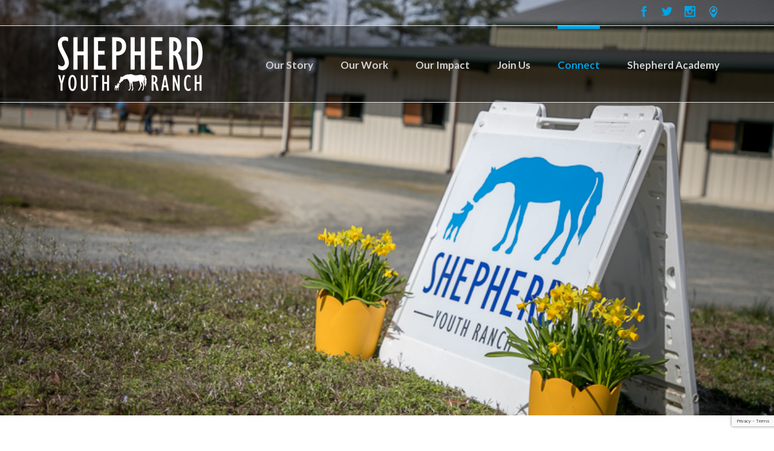

--- FILE ---
content_type: text/html; charset=utf-8
request_url: https://www.google.com/recaptcha/api2/anchor?ar=1&k=6LdKsuUUAAAAAKDFFKT7mxC6DvM5I5R_3ajbC_hS&co=aHR0cHM6Ly9zaGVwaGVyZHlvdXRocmFuY2gub3JnOjQ0Mw..&hl=en&v=PoyoqOPhxBO7pBk68S4YbpHZ&size=invisible&anchor-ms=20000&execute-ms=30000&cb=ro2ixdlxua96
body_size: 49097
content:
<!DOCTYPE HTML><html dir="ltr" lang="en"><head><meta http-equiv="Content-Type" content="text/html; charset=UTF-8">
<meta http-equiv="X-UA-Compatible" content="IE=edge">
<title>reCAPTCHA</title>
<style type="text/css">
/* cyrillic-ext */
@font-face {
  font-family: 'Roboto';
  font-style: normal;
  font-weight: 400;
  font-stretch: 100%;
  src: url(//fonts.gstatic.com/s/roboto/v48/KFO7CnqEu92Fr1ME7kSn66aGLdTylUAMa3GUBHMdazTgWw.woff2) format('woff2');
  unicode-range: U+0460-052F, U+1C80-1C8A, U+20B4, U+2DE0-2DFF, U+A640-A69F, U+FE2E-FE2F;
}
/* cyrillic */
@font-face {
  font-family: 'Roboto';
  font-style: normal;
  font-weight: 400;
  font-stretch: 100%;
  src: url(//fonts.gstatic.com/s/roboto/v48/KFO7CnqEu92Fr1ME7kSn66aGLdTylUAMa3iUBHMdazTgWw.woff2) format('woff2');
  unicode-range: U+0301, U+0400-045F, U+0490-0491, U+04B0-04B1, U+2116;
}
/* greek-ext */
@font-face {
  font-family: 'Roboto';
  font-style: normal;
  font-weight: 400;
  font-stretch: 100%;
  src: url(//fonts.gstatic.com/s/roboto/v48/KFO7CnqEu92Fr1ME7kSn66aGLdTylUAMa3CUBHMdazTgWw.woff2) format('woff2');
  unicode-range: U+1F00-1FFF;
}
/* greek */
@font-face {
  font-family: 'Roboto';
  font-style: normal;
  font-weight: 400;
  font-stretch: 100%;
  src: url(//fonts.gstatic.com/s/roboto/v48/KFO7CnqEu92Fr1ME7kSn66aGLdTylUAMa3-UBHMdazTgWw.woff2) format('woff2');
  unicode-range: U+0370-0377, U+037A-037F, U+0384-038A, U+038C, U+038E-03A1, U+03A3-03FF;
}
/* math */
@font-face {
  font-family: 'Roboto';
  font-style: normal;
  font-weight: 400;
  font-stretch: 100%;
  src: url(//fonts.gstatic.com/s/roboto/v48/KFO7CnqEu92Fr1ME7kSn66aGLdTylUAMawCUBHMdazTgWw.woff2) format('woff2');
  unicode-range: U+0302-0303, U+0305, U+0307-0308, U+0310, U+0312, U+0315, U+031A, U+0326-0327, U+032C, U+032F-0330, U+0332-0333, U+0338, U+033A, U+0346, U+034D, U+0391-03A1, U+03A3-03A9, U+03B1-03C9, U+03D1, U+03D5-03D6, U+03F0-03F1, U+03F4-03F5, U+2016-2017, U+2034-2038, U+203C, U+2040, U+2043, U+2047, U+2050, U+2057, U+205F, U+2070-2071, U+2074-208E, U+2090-209C, U+20D0-20DC, U+20E1, U+20E5-20EF, U+2100-2112, U+2114-2115, U+2117-2121, U+2123-214F, U+2190, U+2192, U+2194-21AE, U+21B0-21E5, U+21F1-21F2, U+21F4-2211, U+2213-2214, U+2216-22FF, U+2308-230B, U+2310, U+2319, U+231C-2321, U+2336-237A, U+237C, U+2395, U+239B-23B7, U+23D0, U+23DC-23E1, U+2474-2475, U+25AF, U+25B3, U+25B7, U+25BD, U+25C1, U+25CA, U+25CC, U+25FB, U+266D-266F, U+27C0-27FF, U+2900-2AFF, U+2B0E-2B11, U+2B30-2B4C, U+2BFE, U+3030, U+FF5B, U+FF5D, U+1D400-1D7FF, U+1EE00-1EEFF;
}
/* symbols */
@font-face {
  font-family: 'Roboto';
  font-style: normal;
  font-weight: 400;
  font-stretch: 100%;
  src: url(//fonts.gstatic.com/s/roboto/v48/KFO7CnqEu92Fr1ME7kSn66aGLdTylUAMaxKUBHMdazTgWw.woff2) format('woff2');
  unicode-range: U+0001-000C, U+000E-001F, U+007F-009F, U+20DD-20E0, U+20E2-20E4, U+2150-218F, U+2190, U+2192, U+2194-2199, U+21AF, U+21E6-21F0, U+21F3, U+2218-2219, U+2299, U+22C4-22C6, U+2300-243F, U+2440-244A, U+2460-24FF, U+25A0-27BF, U+2800-28FF, U+2921-2922, U+2981, U+29BF, U+29EB, U+2B00-2BFF, U+4DC0-4DFF, U+FFF9-FFFB, U+10140-1018E, U+10190-1019C, U+101A0, U+101D0-101FD, U+102E0-102FB, U+10E60-10E7E, U+1D2C0-1D2D3, U+1D2E0-1D37F, U+1F000-1F0FF, U+1F100-1F1AD, U+1F1E6-1F1FF, U+1F30D-1F30F, U+1F315, U+1F31C, U+1F31E, U+1F320-1F32C, U+1F336, U+1F378, U+1F37D, U+1F382, U+1F393-1F39F, U+1F3A7-1F3A8, U+1F3AC-1F3AF, U+1F3C2, U+1F3C4-1F3C6, U+1F3CA-1F3CE, U+1F3D4-1F3E0, U+1F3ED, U+1F3F1-1F3F3, U+1F3F5-1F3F7, U+1F408, U+1F415, U+1F41F, U+1F426, U+1F43F, U+1F441-1F442, U+1F444, U+1F446-1F449, U+1F44C-1F44E, U+1F453, U+1F46A, U+1F47D, U+1F4A3, U+1F4B0, U+1F4B3, U+1F4B9, U+1F4BB, U+1F4BF, U+1F4C8-1F4CB, U+1F4D6, U+1F4DA, U+1F4DF, U+1F4E3-1F4E6, U+1F4EA-1F4ED, U+1F4F7, U+1F4F9-1F4FB, U+1F4FD-1F4FE, U+1F503, U+1F507-1F50B, U+1F50D, U+1F512-1F513, U+1F53E-1F54A, U+1F54F-1F5FA, U+1F610, U+1F650-1F67F, U+1F687, U+1F68D, U+1F691, U+1F694, U+1F698, U+1F6AD, U+1F6B2, U+1F6B9-1F6BA, U+1F6BC, U+1F6C6-1F6CF, U+1F6D3-1F6D7, U+1F6E0-1F6EA, U+1F6F0-1F6F3, U+1F6F7-1F6FC, U+1F700-1F7FF, U+1F800-1F80B, U+1F810-1F847, U+1F850-1F859, U+1F860-1F887, U+1F890-1F8AD, U+1F8B0-1F8BB, U+1F8C0-1F8C1, U+1F900-1F90B, U+1F93B, U+1F946, U+1F984, U+1F996, U+1F9E9, U+1FA00-1FA6F, U+1FA70-1FA7C, U+1FA80-1FA89, U+1FA8F-1FAC6, U+1FACE-1FADC, U+1FADF-1FAE9, U+1FAF0-1FAF8, U+1FB00-1FBFF;
}
/* vietnamese */
@font-face {
  font-family: 'Roboto';
  font-style: normal;
  font-weight: 400;
  font-stretch: 100%;
  src: url(//fonts.gstatic.com/s/roboto/v48/KFO7CnqEu92Fr1ME7kSn66aGLdTylUAMa3OUBHMdazTgWw.woff2) format('woff2');
  unicode-range: U+0102-0103, U+0110-0111, U+0128-0129, U+0168-0169, U+01A0-01A1, U+01AF-01B0, U+0300-0301, U+0303-0304, U+0308-0309, U+0323, U+0329, U+1EA0-1EF9, U+20AB;
}
/* latin-ext */
@font-face {
  font-family: 'Roboto';
  font-style: normal;
  font-weight: 400;
  font-stretch: 100%;
  src: url(//fonts.gstatic.com/s/roboto/v48/KFO7CnqEu92Fr1ME7kSn66aGLdTylUAMa3KUBHMdazTgWw.woff2) format('woff2');
  unicode-range: U+0100-02BA, U+02BD-02C5, U+02C7-02CC, U+02CE-02D7, U+02DD-02FF, U+0304, U+0308, U+0329, U+1D00-1DBF, U+1E00-1E9F, U+1EF2-1EFF, U+2020, U+20A0-20AB, U+20AD-20C0, U+2113, U+2C60-2C7F, U+A720-A7FF;
}
/* latin */
@font-face {
  font-family: 'Roboto';
  font-style: normal;
  font-weight: 400;
  font-stretch: 100%;
  src: url(//fonts.gstatic.com/s/roboto/v48/KFO7CnqEu92Fr1ME7kSn66aGLdTylUAMa3yUBHMdazQ.woff2) format('woff2');
  unicode-range: U+0000-00FF, U+0131, U+0152-0153, U+02BB-02BC, U+02C6, U+02DA, U+02DC, U+0304, U+0308, U+0329, U+2000-206F, U+20AC, U+2122, U+2191, U+2193, U+2212, U+2215, U+FEFF, U+FFFD;
}
/* cyrillic-ext */
@font-face {
  font-family: 'Roboto';
  font-style: normal;
  font-weight: 500;
  font-stretch: 100%;
  src: url(//fonts.gstatic.com/s/roboto/v48/KFO7CnqEu92Fr1ME7kSn66aGLdTylUAMa3GUBHMdazTgWw.woff2) format('woff2');
  unicode-range: U+0460-052F, U+1C80-1C8A, U+20B4, U+2DE0-2DFF, U+A640-A69F, U+FE2E-FE2F;
}
/* cyrillic */
@font-face {
  font-family: 'Roboto';
  font-style: normal;
  font-weight: 500;
  font-stretch: 100%;
  src: url(//fonts.gstatic.com/s/roboto/v48/KFO7CnqEu92Fr1ME7kSn66aGLdTylUAMa3iUBHMdazTgWw.woff2) format('woff2');
  unicode-range: U+0301, U+0400-045F, U+0490-0491, U+04B0-04B1, U+2116;
}
/* greek-ext */
@font-face {
  font-family: 'Roboto';
  font-style: normal;
  font-weight: 500;
  font-stretch: 100%;
  src: url(//fonts.gstatic.com/s/roboto/v48/KFO7CnqEu92Fr1ME7kSn66aGLdTylUAMa3CUBHMdazTgWw.woff2) format('woff2');
  unicode-range: U+1F00-1FFF;
}
/* greek */
@font-face {
  font-family: 'Roboto';
  font-style: normal;
  font-weight: 500;
  font-stretch: 100%;
  src: url(//fonts.gstatic.com/s/roboto/v48/KFO7CnqEu92Fr1ME7kSn66aGLdTylUAMa3-UBHMdazTgWw.woff2) format('woff2');
  unicode-range: U+0370-0377, U+037A-037F, U+0384-038A, U+038C, U+038E-03A1, U+03A3-03FF;
}
/* math */
@font-face {
  font-family: 'Roboto';
  font-style: normal;
  font-weight: 500;
  font-stretch: 100%;
  src: url(//fonts.gstatic.com/s/roboto/v48/KFO7CnqEu92Fr1ME7kSn66aGLdTylUAMawCUBHMdazTgWw.woff2) format('woff2');
  unicode-range: U+0302-0303, U+0305, U+0307-0308, U+0310, U+0312, U+0315, U+031A, U+0326-0327, U+032C, U+032F-0330, U+0332-0333, U+0338, U+033A, U+0346, U+034D, U+0391-03A1, U+03A3-03A9, U+03B1-03C9, U+03D1, U+03D5-03D6, U+03F0-03F1, U+03F4-03F5, U+2016-2017, U+2034-2038, U+203C, U+2040, U+2043, U+2047, U+2050, U+2057, U+205F, U+2070-2071, U+2074-208E, U+2090-209C, U+20D0-20DC, U+20E1, U+20E5-20EF, U+2100-2112, U+2114-2115, U+2117-2121, U+2123-214F, U+2190, U+2192, U+2194-21AE, U+21B0-21E5, U+21F1-21F2, U+21F4-2211, U+2213-2214, U+2216-22FF, U+2308-230B, U+2310, U+2319, U+231C-2321, U+2336-237A, U+237C, U+2395, U+239B-23B7, U+23D0, U+23DC-23E1, U+2474-2475, U+25AF, U+25B3, U+25B7, U+25BD, U+25C1, U+25CA, U+25CC, U+25FB, U+266D-266F, U+27C0-27FF, U+2900-2AFF, U+2B0E-2B11, U+2B30-2B4C, U+2BFE, U+3030, U+FF5B, U+FF5D, U+1D400-1D7FF, U+1EE00-1EEFF;
}
/* symbols */
@font-face {
  font-family: 'Roboto';
  font-style: normal;
  font-weight: 500;
  font-stretch: 100%;
  src: url(//fonts.gstatic.com/s/roboto/v48/KFO7CnqEu92Fr1ME7kSn66aGLdTylUAMaxKUBHMdazTgWw.woff2) format('woff2');
  unicode-range: U+0001-000C, U+000E-001F, U+007F-009F, U+20DD-20E0, U+20E2-20E4, U+2150-218F, U+2190, U+2192, U+2194-2199, U+21AF, U+21E6-21F0, U+21F3, U+2218-2219, U+2299, U+22C4-22C6, U+2300-243F, U+2440-244A, U+2460-24FF, U+25A0-27BF, U+2800-28FF, U+2921-2922, U+2981, U+29BF, U+29EB, U+2B00-2BFF, U+4DC0-4DFF, U+FFF9-FFFB, U+10140-1018E, U+10190-1019C, U+101A0, U+101D0-101FD, U+102E0-102FB, U+10E60-10E7E, U+1D2C0-1D2D3, U+1D2E0-1D37F, U+1F000-1F0FF, U+1F100-1F1AD, U+1F1E6-1F1FF, U+1F30D-1F30F, U+1F315, U+1F31C, U+1F31E, U+1F320-1F32C, U+1F336, U+1F378, U+1F37D, U+1F382, U+1F393-1F39F, U+1F3A7-1F3A8, U+1F3AC-1F3AF, U+1F3C2, U+1F3C4-1F3C6, U+1F3CA-1F3CE, U+1F3D4-1F3E0, U+1F3ED, U+1F3F1-1F3F3, U+1F3F5-1F3F7, U+1F408, U+1F415, U+1F41F, U+1F426, U+1F43F, U+1F441-1F442, U+1F444, U+1F446-1F449, U+1F44C-1F44E, U+1F453, U+1F46A, U+1F47D, U+1F4A3, U+1F4B0, U+1F4B3, U+1F4B9, U+1F4BB, U+1F4BF, U+1F4C8-1F4CB, U+1F4D6, U+1F4DA, U+1F4DF, U+1F4E3-1F4E6, U+1F4EA-1F4ED, U+1F4F7, U+1F4F9-1F4FB, U+1F4FD-1F4FE, U+1F503, U+1F507-1F50B, U+1F50D, U+1F512-1F513, U+1F53E-1F54A, U+1F54F-1F5FA, U+1F610, U+1F650-1F67F, U+1F687, U+1F68D, U+1F691, U+1F694, U+1F698, U+1F6AD, U+1F6B2, U+1F6B9-1F6BA, U+1F6BC, U+1F6C6-1F6CF, U+1F6D3-1F6D7, U+1F6E0-1F6EA, U+1F6F0-1F6F3, U+1F6F7-1F6FC, U+1F700-1F7FF, U+1F800-1F80B, U+1F810-1F847, U+1F850-1F859, U+1F860-1F887, U+1F890-1F8AD, U+1F8B0-1F8BB, U+1F8C0-1F8C1, U+1F900-1F90B, U+1F93B, U+1F946, U+1F984, U+1F996, U+1F9E9, U+1FA00-1FA6F, U+1FA70-1FA7C, U+1FA80-1FA89, U+1FA8F-1FAC6, U+1FACE-1FADC, U+1FADF-1FAE9, U+1FAF0-1FAF8, U+1FB00-1FBFF;
}
/* vietnamese */
@font-face {
  font-family: 'Roboto';
  font-style: normal;
  font-weight: 500;
  font-stretch: 100%;
  src: url(//fonts.gstatic.com/s/roboto/v48/KFO7CnqEu92Fr1ME7kSn66aGLdTylUAMa3OUBHMdazTgWw.woff2) format('woff2');
  unicode-range: U+0102-0103, U+0110-0111, U+0128-0129, U+0168-0169, U+01A0-01A1, U+01AF-01B0, U+0300-0301, U+0303-0304, U+0308-0309, U+0323, U+0329, U+1EA0-1EF9, U+20AB;
}
/* latin-ext */
@font-face {
  font-family: 'Roboto';
  font-style: normal;
  font-weight: 500;
  font-stretch: 100%;
  src: url(//fonts.gstatic.com/s/roboto/v48/KFO7CnqEu92Fr1ME7kSn66aGLdTylUAMa3KUBHMdazTgWw.woff2) format('woff2');
  unicode-range: U+0100-02BA, U+02BD-02C5, U+02C7-02CC, U+02CE-02D7, U+02DD-02FF, U+0304, U+0308, U+0329, U+1D00-1DBF, U+1E00-1E9F, U+1EF2-1EFF, U+2020, U+20A0-20AB, U+20AD-20C0, U+2113, U+2C60-2C7F, U+A720-A7FF;
}
/* latin */
@font-face {
  font-family: 'Roboto';
  font-style: normal;
  font-weight: 500;
  font-stretch: 100%;
  src: url(//fonts.gstatic.com/s/roboto/v48/KFO7CnqEu92Fr1ME7kSn66aGLdTylUAMa3yUBHMdazQ.woff2) format('woff2');
  unicode-range: U+0000-00FF, U+0131, U+0152-0153, U+02BB-02BC, U+02C6, U+02DA, U+02DC, U+0304, U+0308, U+0329, U+2000-206F, U+20AC, U+2122, U+2191, U+2193, U+2212, U+2215, U+FEFF, U+FFFD;
}
/* cyrillic-ext */
@font-face {
  font-family: 'Roboto';
  font-style: normal;
  font-weight: 900;
  font-stretch: 100%;
  src: url(//fonts.gstatic.com/s/roboto/v48/KFO7CnqEu92Fr1ME7kSn66aGLdTylUAMa3GUBHMdazTgWw.woff2) format('woff2');
  unicode-range: U+0460-052F, U+1C80-1C8A, U+20B4, U+2DE0-2DFF, U+A640-A69F, U+FE2E-FE2F;
}
/* cyrillic */
@font-face {
  font-family: 'Roboto';
  font-style: normal;
  font-weight: 900;
  font-stretch: 100%;
  src: url(//fonts.gstatic.com/s/roboto/v48/KFO7CnqEu92Fr1ME7kSn66aGLdTylUAMa3iUBHMdazTgWw.woff2) format('woff2');
  unicode-range: U+0301, U+0400-045F, U+0490-0491, U+04B0-04B1, U+2116;
}
/* greek-ext */
@font-face {
  font-family: 'Roboto';
  font-style: normal;
  font-weight: 900;
  font-stretch: 100%;
  src: url(//fonts.gstatic.com/s/roboto/v48/KFO7CnqEu92Fr1ME7kSn66aGLdTylUAMa3CUBHMdazTgWw.woff2) format('woff2');
  unicode-range: U+1F00-1FFF;
}
/* greek */
@font-face {
  font-family: 'Roboto';
  font-style: normal;
  font-weight: 900;
  font-stretch: 100%;
  src: url(//fonts.gstatic.com/s/roboto/v48/KFO7CnqEu92Fr1ME7kSn66aGLdTylUAMa3-UBHMdazTgWw.woff2) format('woff2');
  unicode-range: U+0370-0377, U+037A-037F, U+0384-038A, U+038C, U+038E-03A1, U+03A3-03FF;
}
/* math */
@font-face {
  font-family: 'Roboto';
  font-style: normal;
  font-weight: 900;
  font-stretch: 100%;
  src: url(//fonts.gstatic.com/s/roboto/v48/KFO7CnqEu92Fr1ME7kSn66aGLdTylUAMawCUBHMdazTgWw.woff2) format('woff2');
  unicode-range: U+0302-0303, U+0305, U+0307-0308, U+0310, U+0312, U+0315, U+031A, U+0326-0327, U+032C, U+032F-0330, U+0332-0333, U+0338, U+033A, U+0346, U+034D, U+0391-03A1, U+03A3-03A9, U+03B1-03C9, U+03D1, U+03D5-03D6, U+03F0-03F1, U+03F4-03F5, U+2016-2017, U+2034-2038, U+203C, U+2040, U+2043, U+2047, U+2050, U+2057, U+205F, U+2070-2071, U+2074-208E, U+2090-209C, U+20D0-20DC, U+20E1, U+20E5-20EF, U+2100-2112, U+2114-2115, U+2117-2121, U+2123-214F, U+2190, U+2192, U+2194-21AE, U+21B0-21E5, U+21F1-21F2, U+21F4-2211, U+2213-2214, U+2216-22FF, U+2308-230B, U+2310, U+2319, U+231C-2321, U+2336-237A, U+237C, U+2395, U+239B-23B7, U+23D0, U+23DC-23E1, U+2474-2475, U+25AF, U+25B3, U+25B7, U+25BD, U+25C1, U+25CA, U+25CC, U+25FB, U+266D-266F, U+27C0-27FF, U+2900-2AFF, U+2B0E-2B11, U+2B30-2B4C, U+2BFE, U+3030, U+FF5B, U+FF5D, U+1D400-1D7FF, U+1EE00-1EEFF;
}
/* symbols */
@font-face {
  font-family: 'Roboto';
  font-style: normal;
  font-weight: 900;
  font-stretch: 100%;
  src: url(//fonts.gstatic.com/s/roboto/v48/KFO7CnqEu92Fr1ME7kSn66aGLdTylUAMaxKUBHMdazTgWw.woff2) format('woff2');
  unicode-range: U+0001-000C, U+000E-001F, U+007F-009F, U+20DD-20E0, U+20E2-20E4, U+2150-218F, U+2190, U+2192, U+2194-2199, U+21AF, U+21E6-21F0, U+21F3, U+2218-2219, U+2299, U+22C4-22C6, U+2300-243F, U+2440-244A, U+2460-24FF, U+25A0-27BF, U+2800-28FF, U+2921-2922, U+2981, U+29BF, U+29EB, U+2B00-2BFF, U+4DC0-4DFF, U+FFF9-FFFB, U+10140-1018E, U+10190-1019C, U+101A0, U+101D0-101FD, U+102E0-102FB, U+10E60-10E7E, U+1D2C0-1D2D3, U+1D2E0-1D37F, U+1F000-1F0FF, U+1F100-1F1AD, U+1F1E6-1F1FF, U+1F30D-1F30F, U+1F315, U+1F31C, U+1F31E, U+1F320-1F32C, U+1F336, U+1F378, U+1F37D, U+1F382, U+1F393-1F39F, U+1F3A7-1F3A8, U+1F3AC-1F3AF, U+1F3C2, U+1F3C4-1F3C6, U+1F3CA-1F3CE, U+1F3D4-1F3E0, U+1F3ED, U+1F3F1-1F3F3, U+1F3F5-1F3F7, U+1F408, U+1F415, U+1F41F, U+1F426, U+1F43F, U+1F441-1F442, U+1F444, U+1F446-1F449, U+1F44C-1F44E, U+1F453, U+1F46A, U+1F47D, U+1F4A3, U+1F4B0, U+1F4B3, U+1F4B9, U+1F4BB, U+1F4BF, U+1F4C8-1F4CB, U+1F4D6, U+1F4DA, U+1F4DF, U+1F4E3-1F4E6, U+1F4EA-1F4ED, U+1F4F7, U+1F4F9-1F4FB, U+1F4FD-1F4FE, U+1F503, U+1F507-1F50B, U+1F50D, U+1F512-1F513, U+1F53E-1F54A, U+1F54F-1F5FA, U+1F610, U+1F650-1F67F, U+1F687, U+1F68D, U+1F691, U+1F694, U+1F698, U+1F6AD, U+1F6B2, U+1F6B9-1F6BA, U+1F6BC, U+1F6C6-1F6CF, U+1F6D3-1F6D7, U+1F6E0-1F6EA, U+1F6F0-1F6F3, U+1F6F7-1F6FC, U+1F700-1F7FF, U+1F800-1F80B, U+1F810-1F847, U+1F850-1F859, U+1F860-1F887, U+1F890-1F8AD, U+1F8B0-1F8BB, U+1F8C0-1F8C1, U+1F900-1F90B, U+1F93B, U+1F946, U+1F984, U+1F996, U+1F9E9, U+1FA00-1FA6F, U+1FA70-1FA7C, U+1FA80-1FA89, U+1FA8F-1FAC6, U+1FACE-1FADC, U+1FADF-1FAE9, U+1FAF0-1FAF8, U+1FB00-1FBFF;
}
/* vietnamese */
@font-face {
  font-family: 'Roboto';
  font-style: normal;
  font-weight: 900;
  font-stretch: 100%;
  src: url(//fonts.gstatic.com/s/roboto/v48/KFO7CnqEu92Fr1ME7kSn66aGLdTylUAMa3OUBHMdazTgWw.woff2) format('woff2');
  unicode-range: U+0102-0103, U+0110-0111, U+0128-0129, U+0168-0169, U+01A0-01A1, U+01AF-01B0, U+0300-0301, U+0303-0304, U+0308-0309, U+0323, U+0329, U+1EA0-1EF9, U+20AB;
}
/* latin-ext */
@font-face {
  font-family: 'Roboto';
  font-style: normal;
  font-weight: 900;
  font-stretch: 100%;
  src: url(//fonts.gstatic.com/s/roboto/v48/KFO7CnqEu92Fr1ME7kSn66aGLdTylUAMa3KUBHMdazTgWw.woff2) format('woff2');
  unicode-range: U+0100-02BA, U+02BD-02C5, U+02C7-02CC, U+02CE-02D7, U+02DD-02FF, U+0304, U+0308, U+0329, U+1D00-1DBF, U+1E00-1E9F, U+1EF2-1EFF, U+2020, U+20A0-20AB, U+20AD-20C0, U+2113, U+2C60-2C7F, U+A720-A7FF;
}
/* latin */
@font-face {
  font-family: 'Roboto';
  font-style: normal;
  font-weight: 900;
  font-stretch: 100%;
  src: url(//fonts.gstatic.com/s/roboto/v48/KFO7CnqEu92Fr1ME7kSn66aGLdTylUAMa3yUBHMdazQ.woff2) format('woff2');
  unicode-range: U+0000-00FF, U+0131, U+0152-0153, U+02BB-02BC, U+02C6, U+02DA, U+02DC, U+0304, U+0308, U+0329, U+2000-206F, U+20AC, U+2122, U+2191, U+2193, U+2212, U+2215, U+FEFF, U+FFFD;
}

</style>
<link rel="stylesheet" type="text/css" href="https://www.gstatic.com/recaptcha/releases/PoyoqOPhxBO7pBk68S4YbpHZ/styles__ltr.css">
<script nonce="Qw2uoeSrF2jcnnaqgUyp4w" type="text/javascript">window['__recaptcha_api'] = 'https://www.google.com/recaptcha/api2/';</script>
<script type="text/javascript" src="https://www.gstatic.com/recaptcha/releases/PoyoqOPhxBO7pBk68S4YbpHZ/recaptcha__en.js" nonce="Qw2uoeSrF2jcnnaqgUyp4w">
      
    </script></head>
<body><div id="rc-anchor-alert" class="rc-anchor-alert"></div>
<input type="hidden" id="recaptcha-token" value="[base64]">
<script type="text/javascript" nonce="Qw2uoeSrF2jcnnaqgUyp4w">
      recaptcha.anchor.Main.init("[\x22ainput\x22,[\x22bgdata\x22,\x22\x22,\[base64]/[base64]/[base64]/[base64]/[base64]/[base64]/[base64]/[base64]/[base64]/[base64]\\u003d\x22,\[base64]\x22,\[base64]/DlHrDgcOCw4/[base64]/CicKhXQ9dwr3DhcKZMgcvPsOeIm8kwpBjw7VhJcOFw5DCtAwlwrsgMVPDkD3Dj8OTw7QhJ8OPdsOTwpMVWB7DoMKBwr7Dv8KPw67Cn8KhYTLCisKFBcKlw4EgZldwNxTCgsKdw5DDlsKLwq/DpSt/M0dJSzTCjcKLRcOUVMK4w7DDt8OiwrVBVsOmdcKWw4LDhMOVwoDCuCQNMcKvLgsUMsKLw6sWVMKdSMKPw6fCmcKgRwxdKGbDn8O/ZcKWNlktW0TDisOuGWp9IGszwpNyw4M8L8OOwop+w4/DsSlWUHzCusKuw7E/[base64]/Cpn5wP3jCicKzB8OwJjIvw57CvXXCo1dOwqxow6DClcOnSSl5AkBNYsOSTsK4eMKuw5PCm8ONwqUbwq8PbXDCnsOIHQIGwrLDjsKIUiQnf8KgAFHCiW4Gwo4ELMORw5YdwqFnA3pxAzoWw7QHCsKDw6jDpy0RYDbCu8KeUErCmsOQw4lAMxE2N3jDtkHCl8K/w4LDj8KgIsOaw74jw47CrsK/[base64]/Cqi/DjcKOLT7CiDLCvMOFBnTDgsOVw5vCgmFgDsO4ZD/DlsOQacO8ecKtwo8owqlGwpHCp8KXwrzCpcK/wqgbwrDCtsOZwr/DmVnDpkVgXHhSTR9ww7FweMOIwqB6wojDp1g2MG3DklYnw5Mhwrtfw6HDoDDCol8hw43CrmU6wq3CjBLDp11xwp9Gw4gpw4YoS1/Ck8KQfMOJwrbCl8OGwq0RwpUdQzo5eS5GYVfCgzE9UcKfwq/CmlQPMzzDmhR7fsKlw6TDqcK6a8KWw6VZw5M+wrDChzBIw6ZtDzxGSB99EcOEJsO5w7VkwoLDqsKrwoULDMK7wrgbCcOswrIdICIZwr1jw73DvcKlL8OGwpLDpMO6w6PDiMOQeUR3ECHClmZLMsOPwr/DhwrDkjjDtBzCrMKpwosZOz/DimPDtsK3TMOEw4Esw48rw6HDsMOFwrowRmTCu0xPUhBfwoLDi8KTVcKKwozCh31nwqsNQD/[base64]/CgsONR0R2w7nDhsKfH2LDs8KYw4DCgELDs8KNwqcOP8K8w5tnVgbDjMK7wrLDuBvCrQzDvcOGJHvCq8OjcVPDisKGw6E+wrTCqy11wp7CuXLDrxnDocO8w4TClWIaw63DjcKOwonDt1bChMKHw4jDrsO9dcKaFR01McOhfmRwHHgnw7lRw4zDkh3CtUHDtMO+PT/DjTHCu8OFDsKOwrLCtsObw74kw5HDim7CiHM3ZUcRw5PDmzbDssOPw6/DocKwJ8O4w5EAGi1owqMEN2l5Khd5EcOUOTvDhsK7QyY5wqMiw77DuMKVfsKcYhTCmB13w4ExaG7CunY1SMO0woLDqlHCuHJXecKoUCZ/wq3DjUo/w7UfZMKJwozCt8OBNcObw6/CuVzDlX92w59HwqrDvMOrwoNsNMKSw7bDpMKtw7QaDcKHdMOVB3HCvyHCrsKow6JHEsOad8KRw5grJ8KswozClX8Iw7LDjmXDq1gaGAdbwpdvRsOiw7/[base64]/CosOhJsKOw6IfLQUoV8Ocw7d0CU/DscOuJsKDw5jCukQVRCzCgGgzw6Zmw5PDthTCpT4XwrvDv8Kvw4pdwpLCtW8/BsKrc05dwrgkBMKoOnjCmMKyc1TDsHsPwr9casKfC8Orw4NtVsKBCibDmApUwrsKwpF3WjxXTcK6d8KGwpBOf8ObXMOlfgd1wqrDjS/DksKQwpRGK2YDTCcow6DDjsOaw6LCtsOBSmrDk1VPSsOJw5cleMKaw7fDvjZzw7zCpMKTQyZzwoFFTcO6McKzwqB4CEvDj1hKTMOeIhrDmMKNAsKSHWvDhm7Cq8OMZQ9Uw69/wpbCmzLCgCXDlyrCosOWwo3DtsKFPsOYw6t5B8O1w6lLwopya8OFTizDhF8uw5rDucKVw6PDt1bCnFjCiCREMcOvVcO6CgPDh8O1w4Fzw6kKchjCqwjCsMKGwrbCjsKEwobDhMK/wonCmlLDqBgZDQ/Cmy9lw6/Ds8OuAkkLCEhXw6PCtsOhw7M5TcKyYcK0CGw4w5HDrcOewqjDgMKmXG3CrsKAw7pZw4HCqhc+BcKgw4xPKUTDtcOWPcKiNEvCoD80TU1SVMODYsKYwpEZCsOPwrTDgQ9kwpnCjcObw7zDr8K2wrHCqMKoMsKYXMOaw4t8QMO1w7RRBcOfw4jCoMKkQcOiwo4QEMK/[base64]/[base64]/Dn8KSwpnDmcKAwqN+w4cgwpjDtsOCwq7DpcOZH8K3YgbDn8K/[base64]/DosO1w71ew4ofw5cKecKjw64yDmXDmj95wqU8w7TDmMO5Owg9ZMOKCAfCkXPCiCdrCzVFwp16woTCoQnDojHCiWxzworDqmjDnmgdwrQKwpPCpyLDtMK0wqofIUoXH8KUw43CgsOmw7nDl8Kcwr3DqX45VsK9w6Y6w6PDq8KxIWdXwo/DqxcPS8K4wqHCucOrAsORwr8qN8OxBMKtLk9lw40aIMOTw5nDryXCj8OiZxYpQDJCw7HCt1R5wqfDswRacsOnwoh2UsKWw4zCjErDvcOnwofDjHZ2LijDicK8GGTDj3R/[base64]/Cm8OZw5lDw74vw7TDvcKXfsK4wqnCu3XCosK4WVLDoMO7wqctPwHCucK/csO7G8KCw6LCosKlUzTCh1fDvMKnw7w+w5BHw5ViVmkODjQjwpLCsR7DlAc5VR50wpceJFF+LMOjGSAKw7gwTRAOw7RyKsOAScOZZSvCjDzCiMKVw6XCql/Cp8ORYDYOKzrDjcKDw5PCscO6fcOwCcOqw4LCkVvDqsKiCmbCpsKCJcKuw7nDmMOiHyfCliTCoGHDiMO6AsKrN8KKc8OSwqUTBMO3wpnCi8ObSwnCsXMSw63CrAx8wpRrwo7CvMOBw4wDF8OEwqfDoXfDtmTDusKMEUR5JcO0w5/DscK9IWhQw6nCu8KSwoBtLsO9w6jCondTw7LDuwI1wqjDjzM7wrR0EsK7wrY8w7FqS8O4amjCo3R6eMKawozDksOlw57Cr8OAw4lOTRHCgsO9wpDCnT8XYcO+w5U9b8OPw4cTEsOgw5/[base64]/KsKuwobDgcK4w5pJN8K6J8OiwqvDqMKJK03Cq8O+wrsqwop/[base64]/Cj8K4w4N/c8OJPkTDhFJgYGRVfsOOw7AYKCvDr1bCggBAYlF5ZSXCm8OmwqjCuyzDlRkoQzlTwpp6GHw7wofCp8KvwoYbw5RFw63Cj8Kywp0Fw4ISwozDpjnCkzTCoMKowqjDrj/Cv2jDvMOFwpwxwqNlwph/FMOhwp3Dog0PQ8Oow6AhcsO9HsOQcMKBUAd/[base64]/wpBNwo3CqElqNsOxw7QRcHvCs8Knw7TDh8Onw6dUw5PDgmcIVMOqw7FMV2HCq8KAfcOWwqTDusOmP8ORUcOMw7IVVTFowqfCtyZVesOrwq/DrX0CYcKuw613wo8cGDETwrMtGQoJw6dNwo03XRx9w43DkcKtwoxJwr40H1jDsMKZMVbDv8KFcsKAwpXDkhFSbcO7wqgcwokuw6E3wqE/[base64]/Dp0Few6PDtkrDt8KeAhvCtiTDlE/DkwFjVsK4OW/CrE9mw7E1wpxxworCtWwtwoh/wo3DqsKrw4NJwq3DusKuDBl3PMOsVcOAHsKmwrfCtHjCnxDCvw8Twp/CrG3DhGMjSMOPw5jCpcK5w4bCt8O5w4PCp8OlUMKPw6/DpV7Dr3DDksOKTsOpEcKDPxJJw5nDky3DgMO4DsOFQsK7PwMHacO8YsOVXifDkl1bbsOyw5PDgMO0wrvCkXMZw4YNw6Qnw5FzwozCjnzDuAgKw5nDqifCgcO8Xk4gwod6w44DwqciH8K1wrwbNMKZwo/CvMKDdMKlXy5wwqrCusK3ITpUL3XDosKbw4LCmwDDoQTCsMKCFDXDiMODw5rCgyA0fcOAwoUZbV5OI8ODwpHDoyrDgU9LwpRLbsKuZhhrw7jDp8KVfyZhfU7DuMKNDHnCihzChcKcbsODQU4Rwrt/QcKswqXCsTFKB8OSOMKzOkLCicKgw4hNw5fDqEHDiMK8w7chTCY8w53DiMKpw7oww4VTZcO1bT9+wqXDisKQOx/DiS3CpF9CTcORwoVdHcO+ViJGw5PChi51TcOxccOawrrCncOmNcKpwrDDqnPCusKCLkACfjEoU3LDuxnDscKOBsK+LMOPYl7CrnwmZCcBOMO+w6ouw7HDow0/MFRnHsOrwqBDR31rZxdJw4l4wokzLFRFJsOyw4IXwo0uXmdMB1FCCiXCsMKRH1MOwpXClMKDdMOcTFXCnA/CkwxBeQrDrcKqZMK/aMOTwqLDlRDDqhVjw5nDsyDCjsK+wq48SMObw6hUwpE2wqDDpcOTw5XDj8KdG8O8LE8hCMKUB1Raf8Kfw5jDqynCicO7wrTCjMKFIjvCtVQcAcO9PQHCvMOkIsOtY37DvsOKQsOcIcKmwpXDrEEhw4I1wofDssOgwpZ/[base64]/CscKXQ8O9wpDDoMKEwo0MaHlmNsKLP8KBwo8/F8OXIsOrK8Otw6nDllbCgVTDgcKewrTDicKYwqhvZMOPwo/DjgURAS3Dmgs7w7trwpQlwoXDk33CscOAw4XDv1JQw7rCoMO3PgLCrMOMw5Z/woTCgR1Nw742wrwAw6pvw7/DnMOQScOrwr4Swr9fB8KWC8OASg3Cun/ChMOeeMKiV8O1wpcOwq5JLcK4w4l8wrUPw5k5E8K2w4nClMOEb0s7w7cuwrLDo8OtYMO3w6/CvMOTwpJowqnCl8Okw7TDsMKvHiIow7Zqw4AlW09Sw6MfeMOfP8KWwo9Ww4wZwpbCoMKrw7x+BMKFw6LClcK/JxnDgMK/fyF9woBCJWTCvsOwF8Kiwr/Du8K9w5fDpxgow6PCm8KowqYZw4DCkSLCicOowqfCmMKRwos4B3/CnEt2UMOCX8OtRsOTJ8KpHMOXw5YdPlTDncOxecOQfDs3O8Kfw70Nw7zCoMKywrItw5fDqMO9w4HDvWVJZxNicTRsIT7DhsOSw4fCk8O5ayxCOD/CksOcBk9Sw657b05mw5oMfTFULsKkwqXCgiwuMsOGTsOfccKaw41Hw4vDiVFnwoHDjsO0YcOMMcKgIcO9wrwPQiLCu1rCgcKlfMOlOUHDvVIvbgV/wo9qw4zDvsK6w7lTQMOewp5Rw7bCtih7wqLDlCvCqMOTOA9vw7hiS2J5w6nDiUvDvcKEY8KzbDANJcOew6DDgBzDn8OZUcKHwpnDp3DCv2d/KsKofzPCgcKywq84wpTDjlfDi2lWw7FaWgrDisK3RMOTw6nDhAxEXnZha8K1JcKsMB3DrsKeP8KAwpdkScK6w40NSsOSw51QQnrCvsO+w53CjsK5w7EnUwQVw5nDq0gqe1fClQAcwrpbwr/DmnRWwrEIGzoew5cLwovDvcKcw5jDnyJCw4k/[base64]/DsQfDvkvDksKTX0UAw6fCtCNSwobCg8KWw5YRwrJUPMKEw78xNsOAwr8Cw77Ck8KRdsKQw4jCg8OqWMKbU8K+a8O2anTCjjvChSJfw4bDoBB5DX/Cq8OXLcOuw40/wr4FbcOdworDn8KDTTDCjxJ9w5PDkznDl1Uow7Rsw7nCknEQRiwDw7XDkW50wprDhsKEw5wfwpAeworCu8K0cW4dBhHDmVtRR8KdAMO0cBDCvMOfXRBaw4DDn8KVw5HCoX7Cn8KhSVw0wqULwoHDpmTDuMO/w7vCisKhwr7DhsKTwrFid8K2PnwlwrMET2RDw7sWwpPCoMOvw4NjVMK2XcO7LMKGEW/CoRXDiFkFw7XCscKpTlQ9UkjDqAQdO2rCvsKHR2nDngHDtWrCuHgtw6ZiNhfClcOtA8KhwozCr8Ovw7nCo08tCMKxQSPDjcKkw6/Ctw3CpQPClsOQTsOraMOaw5F1wq/CvBNLFFRFw6dCw412CFFSRV5Bw6Acw45Sw7PDp0sODlbCicOtw4NMw5NPw6bCj8OtwqXDosKTWcKOcQFvwqdnwqA5w584w7Ivwr7DtT3CkWzCk8Oiw4pmC09mwr/Dn8K+a8Ouen4kw689PwQrSsOBfAArRsOTfsK8w7/DjMKhcEnCp8KHTSpsTHJ+w5LCnw7DpQfDgWYGNMK3HDLCgx9gQ8KmM8O5EcO1w4HDhcKdMDJbw6XClsOqw64NRglqX2/CkxFkw7vCp8KsXnzCkXRPETHCpVzDmsOdHgNhLm/DlVguw7EHwojCp8O6wpnDoFjDpMKYD8OKw4zCmBQHwp/CkHPDu3waVXHDnRF0w6kyG8OswqcIw79+wrsBw55lw4ATLcO+w6kEw6XCpAgXM3XDiMKEaMKlAcOFw71EM8OPTXXDvlg2wq/CiQPDs0F7wqoww6IAPxoxKB3DginDpsONHcODRBrDpMKFwpdUAThOw4zCusKOQD3DsBtyw5rCicKFwonCpsK0RcKrU1h3AyZjwohGwp5Tw5NqwojCkj/[base64]/DjMKsw5TCpzArNcKIRMKcwrwEGSLCnMOkwpAnSMONUsORaRTDqMKPwrFWLE8WWCPCtQXDgMKEHhrDpn5Hw5PDjhbDmxbCjcKdDFHDukbCk8OYRWUMwqMtwoRDO8O7TGQJw5LCk3/Dg8K3aFXDgwjChipLw6nDtkrCjMKhwrjCoCJjc8K6TsKww4hnU8KpwqMcV8KawoLCuwNdZSM9WkzDtRZ8wqcfYnkmdQIiw4wqwq7DmQxsJsOzbRjDlQHCkVHDr8OTVsKxw70DdjACw6QaWlVnFsO/V3QwwpzDrQs9wrJtUcKOOSowI8Omw5fDrsKdwr3DrsOTWMOWwrMgbcOFw5HDnsOLwr/DhAMpdBjDiGUswpzCtUHDiyo1wrYIKsOtwpHCisOcw6/CpcOTC3DDpgYnw6jDkcO+McONw5kVw7PChWXDui/Du3HCp3NgfMO5ZgTDjS1Aw5jDokEgwpZIwp4qPWPDrcO0AMKzC8KFEsO1JsKQKMOyezcWDMOZSsOGY25iw5PCqCLCpnbDlz/CqkLDsWZ8w6QEZcONUlEDwpjCsgpHV0/Dt1xvw7XDjGfCkcKzw47DumArw6XCihkJwqXCo8Oxw5PDksOzHFPCssKQLDI5wo8GwpVnwp3ClmfCnD7Cml1gacO4w5AFLcOQwqAADQXCmcOUOCxABsK+w4/DnC/CvAQRKlUowpXCssOTPMKew6RZw5B6wr4BwqRpNMKNw4bDjcObFDzDssK4wo/CtcO3EmLDrcOUwpvCvhPDlyHDlcKgGkUVG8Kcw4djwonDnHfDrsKdFsO3e0PDmivDm8KABcOuElUnw5oVU8OxwrACVsOeXQZ8w5vCvcOhw6d4wrBmNnvDhkN/w7jDhMKgw7PDsMK5woUAPGbCjcOfIUonw47DiMKUPmwmCcKcw4vCswfDjMODUUItwp/Ch8KNZ8OBdkjCv8O9w6DDv8K/w7bDh3t9w7onVRdUw4NmbFBwN2LDlMKvBznCrmHCqWLDosOgX27CtcKhYTbCu33Cp1FbPsOvw7bCrXTDnWFiPWbDmDrDhsKSwo1kIW4oMcOJRsKsw5LCs8OnEVHCmEXDvMKxB8O4w5TDusKhUlLDiGDDrQlfwpjCi8OXR8OSQ2Q7TXzDoMK+ZcODJcKfUXHChMK/E8KebRvDjCfDmMOBH8KPwqlxwq7CisO2w6nDtk05YijDq1RqwrvDr8KNfsKxwrPDrA3Cs8KhwrfDlcK+JW/Cp8OzD2oVw6wxOlzCvMOsw6LDr8KJNFxkw6k6w5TDgUZbw4A0bHLCiyZEw6DDmVHDlzvDnsKAexLDkMO3wp3DlsK5w4wmUiASw7coGcOtSMOBB1nDpcK6wqjCq8OUY8OhwpMcLsOhwqvCnsKtw5hOCcKvUcKEDgjCq8OTw6M/[base64]/[base64]/Dr0/[base64]/[base64]/[base64]/Dj3nDowUSEUfCoMOcw4AUUW4xw5BYXHAmNy0nwr9dw45Uw5Vbw6DDqljDk1fCjU7DuDnDoRE9TWhGYnzChUkjWMOQw4zCtFjCgcO4LsOfD8KCw43Dq8K0HsKqw4xew4zDrgXCscK3fR4wVjcVwptpGSEzwoJbwqRmAcKeEMOAwrQhH0/Cj0zDhV/Co8Ocw7R/Ui5ow5LDhsKgMsODB8KZwrvCksKDekpYNTXCpHnCisKMR8ODQMOxPEnCrcK9VMOefsK8JMK0w47DtiPDh34De8OCwq/CvEfDqSdOwq7DocOkw47Ch8K7LQXCscK/wogbw7HDp8O8w6HDr2/DsMKbwo/[base64]/Ck8KJP2FGw6HCmcOowqfCvUcoVsODwrLDoD0Bw7/CusOCw6jCusKzwo7DgcKZT8OWwoXCl3/Dh2/DhjgKw5lOw5XCrkAvwoDDscKOw6zDsiNDBy5lAMO0FsKMSMOOasOOdxdRwqhBw5d5wrBHKRHDu0MhIcKhCsKYw50ewoLDmsKOXm7Cl0F7w50zw5zCtnpRw4dLw7EAYkfDlgUiJhx6w67Dt8O5FcKjAV/Dm8ONwrhYwpnDqsKZP8O6wqt8wqNKNUJMw5UOMg/Dvj7DoxPClULDpmbCgFN8w4LCjgfDmsOnw5PCsiDCpcOYViZ4w6BBw7E1w4/Dj8KqTQ1pwroVwoccUsOJXcO7d8KzX2JFV8KsdxfDq8OLe8KIawQPw4rDqsOZw73DkcKaHE0iw5A8JjvDnRnDlcO/KcOtwp3DgDbDhsOQw4p4w6ZLwqlLwrwUw6XCgxY9w6E/aRhcwoDDs8K8w5PCgcK7woDDscKvw7I5RUwMTsKNw7E5SGssGiZ9O1vDsMKOwqoEFsKbwpspdcK8SkzCtTjDiMKsw7/DkwQewqXClxdfFMK7w7zDpX8hNcOvelfDtMKzw7/[base64]/CqBDDuMOzNDfDqATCr8ONM1JTw4FHw5XDm8O9w5wFMRnCscOcNRBxPUdgc8OTwr0LwoY9f20Fw6lkw5zCnsOpw77ClcOFwpdfNsKDw7RQwrLDlsOww6QmGMO5HXHDjsOUwrQaMsKlw5rDmcO/d8KCwr1uw4h4wqtNwp7DssOcw5QCw6fDl3fDiB14w6XDinXDqko+fjHCmHzDiMOMw43CtHXChcKew4zCq0PDu8OKesOKw5rCjcOjfw5WwqjDv8KPcHnDg2FYw7PDoBAgwoEIN1XDmx80w50MS1rCvhzCu3bCrX8wYGUMRcK4w6l5X8K7EyjCusKUwp/CsMKoc8O+acOawrLDj3nCnsOye3dfw5LDrQTChcKmHsOLR8ODw47Ds8OaMMKQw4fDgMOTNMOowrrCk8KqwqzDoMO9e3ADw5LDqg/CpsKjw4YFNsK0w4FVJsOSAsOTBnHChcOvG8OXb8Oxwpc1YsKLwoLDhGF4wo8MEzI8AsOGUC/[base64]/CkS9CPcKqMgjDnsOJw7Jfw79mdcOzUU/DoVzCrH1zwrg+wonDvMK0w6TDhl5Eewd7WsO2R8OqLcOwwrnDuTdsw7zDmsK1KSQYcMO9WsO2woPDvsO5bhLDqMKDwoUlw54zZy3DqsKUQALCo2lGwp7ChcKtasKgwpHChWIdw5LDlsKrJcOHMcOdwpEpMETCvBA2SRhHwpDDrxwwP8K4w6bDmSLDqMO/wo8uVSHDr2TCmcObwrFzAHRHwpQyZXnCvlXCmsO8TwM0wpvDuDAFXF4aVVg/ATDCtiR/[base64]/woPDlcK1HCjDosKow4TDjsOpfk4BwpvDuHjClzRsw7I5W8O0wqkBwoQgZMK+wrPCnzDCrwwZwpfCjsKoQXDDocOzwpYmGsKUR2LDjVTDusKhw6bDmTLCnMKhXxLCmwfDhBRfecKIw6YTw5U0w6sGwop8wrYDWn5tBltDacKGw5/Dk8K3TnXCsHrCqcO/w59twprDl8KtMxnCtHBLX8OAIsOAHxTDvDg2OcOsKBzCoEjDvEs6woFkTmDDjCp6w5huQ2PDmFvDrsKOYD/[base64]/DlcOYXRMaG8OcMcK4w6DCrCjDuMOlOcKWwpR3w5bDtMODw43CoQfCmE7Du8Kfw6bCpxXDpmzCgsKOwpknw5BkwqtHbBIxw5TDkMK0w4lrwrrDvMKkZ8OBwo9kAcOcw4YpPlvCu2dfw5JEw5U6w4s4wpHDucKpIEXDtEbDphTCshjDhMKYwr/[base64]/DlMK/QjfCuTrDjMOiJcKiwoARw4TDssKAwqPDmsKBJsO9w7XCsDVEV8OSwoLChMOYGXnDqWN+N8OFIShKw43Dn8OOW3zDknUgScKnwqJyR2FjYyTDgMK6w7UGX8OtNmTCgiPDtcOPw65AwpVywoXDr0zDm1E5wqPClsK0wqRIU8KhU8O3BzvCqcKCNWIXwrh4G1Umbl3ChMK/[base64]/[base64]/wp5Jw4gpL8O6AmvDsmTCmMOOZFXDrMK3wrvCjsKyDil0w7jDhRJEcXTDjiHDuH4dwqtRwpnDr8OADxN6wr4UPcOXEhXCsEZFTcOmwqTClg7DtMOlwr0KBFfCgnsqE33CjAENw5DCtzJ8w6LCi8K0c03Cm8Oyw6PDjj53AWg5w51cMmXCmHYJwoTDjcKfwo/DjhHDtMKZbXHCpkrCsH9WOSgTw7MOQMODLcKqw4rDnhfDgG7DlldzdXg9wo0hH8KIw7lqw7ICblBGLsOXe1bCjcOuY1wgwqXDjmTDum/DjDfDnQBablovw4Nbw7nDgHbCjn3DlMOLw6QIwpjCiEcsIA9RwofCuVYgNxVKNDjClMO5w7MQwo86w4IYE8KIIcKYw58AwpFqHX7DrcKrw51Fw7zDhW0QwoVnTMKaw4XDk8KnTMKXElXDi8Knw57CrCRMdUoqwpMFNcKIBsOedSXCjsORw4/DtcOnGMOVBXMCHWdoworCryMgw43DgXLCmU8Zwp/[base64]/[base64]/DmcOWw5xzwp3DjWPCncOiwr7DqnAFw4nDp8OawrY6wrJnP8OMw5AMWsOBFXkpwr3DhMKTw6wXw5JJwpDCm8OeSsOPScK1AsKBLsOAwoY6K1PDuGzDosK/[base64]/Z0cxwonCrRVrwr/DqcOeTcOgw4bCtms5w6Vzf8Kbw7UGEjkTGhLCuifCgFNWH8OQw7hXEMOswr4iAhbCvkgTw4LDhsKoOcKhc8K4K8K9wqbDlsO+w75wwoFQPsOyd1HCmUpQw77DvxvDtg8Uw6hWGsK3wrtlwp/CucOKw6RbXzQjwpPCjcOgR1zCh8KTQcKtw74aw6AOJsODJMOhZsKMw70yVMOEJRnCqVkjalQNw5rDhGocwqfDusK2YsKtdMK3wo3DscOnKV3DlMO7JFstw5zDtsOKbsKYP1PDocKUeQvCrcKGwo5Nw490w6/Do8KKRkFbAcOKX2fCnEd+K8KfPQzCi8K2wromTyrCnGHDq0jDuA3DvDNzw6BKw6HChULCjzQZZsO+dQMZw4PCqcOtKxbCnG/[base64]/[base64]/[base64]/fhl1wpY9TCI6NBtCcz8qPMKBZcOwNsOKNA/ClxrDjkoYwqJKfm4IwqnDkMOWw5XClcKNJ0bCsF8fw69fw7MTdsKIWQLDgXJ2RMOOKsKlwqvDlMK2XFhPHMOha2Ehw7jDrQZuKnUIbE1LPEYwaMOhQsKJwrQrBcOPFcOJJsKGKMODPMOaEcKgLcKMw44NwoAZV8O/w4NNVz0oFEZhIsKaeBNwDVVMwrPDlsOnwpB5w45jwpMGwoh9Php/biXDvMKYw7I2f2TDj8OeYsKjw6DDhMKoQcK4STbDnEHCrz4qwqjCu8OWdzDCgcO/SMKGw4QOw5PDtT08wqpXbEEwwrjDgkTCq8OeHcO2w4LDmsOTwr/CphPDocKwDMO0wrYZw7XDisKrw7zCg8K2YcKIB2A3YcKdJQ7DggvDp8OhGcOmwrHDiMOIZh1xwq/DrcOKwrYqw7rCoV3Ds8OXw4rDrMOgw4TCrsOXwoQ1RjxfN1zCrFEwwrlxw49iGVpVP1fDhMOiw6/CplXCnMOdHSvCnTLCjcK/AcKIIibCqcOfFsKcwohbIkNTRcKiw7dcw5nCqH9UwqPCtsKHG8K8woUnw4UwEcOMMQTCtcKnG8KoZQtFwonDssOqD8KTwq8swqpJLx5fwrTCuzAUKMOaAcK/[base64]/CkzTCvsKVa8O/T0oaGVc1w6tZCgTDjWU0w5PCk2LCmlx7FTHCng3DhMOBw6Rpw5fDs8KiCcOXGH9MbMKwwrYqLBrDk8OoZcORwqrCoFcWOsOOwq1vRsKPw40wTA1Lw6Z/wqHDpmxvcsO2wqHDu8ORecOzw5d8woY3wqdyw7MhIXgHw5PDtsOHVDLDnjMKUMKuG8OwLcO6w7MPEjnDgMOIw4PClcKZw6XCuxjCuTvDmxrDvW/CuRPCgMOQwo7DtGPCmX5ONcKywrTCoTTChmvDgn4Vw4ASwo/DpsKZw6nDjzwoE8OCw4HDh8OjW8KKwpvDhsKkw6PClwRxw7dTwrZLw75Fw6nCjgJsw55XAVrCnsOmHzfCg2bDh8ObWMOuw4RFwpAyaMOtwqfDtMOsCBzClDcpAgvDrgMYwpgdw4bDkEp/HDrCqUE9RMKNfX9zw7tUFhZawr3DjMOoJmBswr92w5tMwqAGZ8O0ScO/w5jChMODwprCjMO/w7NrwqHCuEdgwo3DsGfCk8KZITHCrHPCr8OTaMOueCc7w7BXw5FZfTDClj5Yw5tNwrhkWVA2YcK+XMOmcsOAM8Obw5Q2w4/Cg8OBJUTCoRsSwqA/AcKPw7TDum84dzDDskTDo0IwwqnCjVImMsOfBB3Dn2fDsTtHeAHDpsOTw6kHccKtBMKmwqdRwoQ4w5AUCWN1woXDjMKGwqnClEhawp/DtBM6NBh0KsObwpHDtUDCrjQCwrPDqhtUTFkqDMOgGWrCq8KRwp/DncOZZFHDpxxfGcKXwo0LfGnCu8KAwqt7H0ESTMO1w4zDngvDocOowqNXJyXCoRlww714w6cdBMOLdwjCskfCq8OFw7oPwp1kCTzCqsKlSTfCosOEw5jDjcO9bzN/VsKGwq3DhnwVcUg4w5AOKkXDvVzDngxcVcOpw50Cw6bCpXLDm0XCuCTDtVXCkyvDr8KLWcKLRX4fw5c1Bjh8w4cSw6ATLcORMQ1xVFsnWi8iwpjCqEfCjy/CnsOaw4IBwqQHw7zDmcKiw5xzV8KSwobDpcOSGRLCpGzDrcKXwpwtw6ogw5EtFkjCgEJ1w48xXxjCnsO3McKwenrCtSQQJMOXw50VMGRGO8OTw4jClQcywonDn8Kqw77DrsOtMSB2YsK2wqLCkMOTdC/CkcKkw4vChSjCqcOUwozCo8O8w61mbSjCuMK8AsOdQBnCjcK/[base64]/[base64]/CkXcsNkXCtMKWasObeW/Cv2xiGcOGwolGFVrCq2hLw7x0w4zCu8Oxwp0oS0HCmz/CoXsrw4/DqG4/[base64]/[base64]/CusK1X3rCtl3Cg8Kfw7bCgMOVc8Odw4A8wqzCucK9Ak4rQRobD8Kvwo3Cgm3DjQHDsmYBwpscw7XCuMOIDsOIHi3DgQ0TQMOnwpXCrWd1XFIowq3ClQpbwp1AVX/DvUXCiEklOsKIw6XCnsKsw64NWQfDtcODwqfDj8OEMsOvN8ODccKMwpDCklbDgGfCs8OnNcOdEFjDrgFQAsOuwq0VT8O2wogyPcKzwpJzwp1XCcO7wo/DvsKbChQew6HCjMKLGC/DhXXDvMOKAxXDpTQMBUx2w73CqU7CgwrCrCxQfFXDmG3CkVJGOwIlw6HDgsOiTHjDn2hzHjFWVcOhw7DDj0hGwoAZw5MgwoI8w7jCtMOUFi3DhMOCwp1ww4LCsn0aw4UMKQ03FlPDumTCpngDw6U2BsODAxQIw7rCv8OMwpTCvwopP8Ozw6hnXUswwobCusK/[base64]/CsMOJwp/[base64]/Cj8Ocw6bCnlVDwpXCsgRgw4nCmi5+w7kURsKvwodRZ8KNw5s0fSQ3wpTDtjApJTYeIcKiw6pgExFoOMOCSRzDsMO2LnPDssOYBcOJJQPCmMKmw50lE8K3w7Q1wrfDgGE6wr/[base64]/Cq3vDqHMww6tXY1TCunTDoQoqw6HDosO1bVl6wqtvc2LCvMOsw5/CgBDDiznDhBHCscOtw6Vtw4ATwrnCjE7Co8KAWsKyw5hUQHNKwqU7wr1LXXp4bcOGw6oAwqTDqAVjwpjCuUbCiE/Crk1dwovDoMKUw6/CsxEawrdjw693G8Kew77CncOGw4fCncKmVR4ewp/Cv8KeSxvDtMO7w5EHw6jDh8Kaw69CLVLCicOQYFDCjMKPw60lTSAMwqFILsOow4XClMOiGEYcwooTZMOfwpVxQwhRw74jS07DscK5SSTDtEgSXsO7wqjDscOWw6PDusO/[base64]/[base64]/w7jDnhLCk0B/woAewoATw47DosOXwq7DlcKjw7kpKsKVw7XCli7DosOhDEXDv1zCl8O4WyLDjcKkQl/[base64]/AV82NCPDqMKpNlk+w6jDvcKDwqRIeMK0wqQKFTHCjH4Ew6/[base64]/CsMKCw4I2wq4UIMKvfhTDhWp1MMKHNg0/wozCvMO4U8O5GUcCw4dwd8KKEcKww5BJw5jCgMOUeXQEwrkewoTDvxfCp8KnaMO/OjjDsMKmwptTw6Maw5nDlmXCn0V3w59HdiDDkAk3H8OawrzDnlUGw4DCrcOeWGEzw6jCqcOcw7zDu8OdDSpXwp8Bwo3CqycfeBvDgBbCm8OKwq7CqS5VOcKbWcOMwoPDrmrCt1nCvMKrI05bwq1hETPCncOsCcOTw5vDlBHDp8KEw5x/cUdfwp/CocKnwoZgw4DDhVvCmzHDgW5qwrTDgcKRwozDjMKAw4zDugsUwrMhOcKLKWrCjw7DqlANwrYpP14qCsKzwrJoIVUDR2DDs1zDncKfZMKvM2fDsRsJw50Zw7PCkXQXw5ofZAPCoMKuwq1sw5jCgMOlY38rwonDqcKcw4ZfMMKnw4h1w7bDncO/wr0Nw4tSw6/CpMOQfALDjwfCtMOhYEFmwp5TI1zDssKzHsKRw4h/wotcw6DDisKGw5p1wrXCqcOkw4TCknVUZifCpMONwpDDhEt6w5hZwrTDiGcnw6jChU/CucK/w4BWw4LDlMOYwr0VTcKaAcOhw5HDocKywqltY34vw41uw6vCsXrCthUjeBcHH2PCq8KHdcK+w7l+F8OSbMKUVBBZe8OhcDYEwoBRw60ef8OqUsO9wr/CriXCvQwfN8K5wq/[base64]/Cp8OQO2xFwosCElTDrsOYwpnCqMO5woDCiMKlwonDkyYNwr3CikDDosKgwpRcZwDDgcOYwrfCuMK/wqJpwqLDhzV5aUjDhxfCpH9kQn3DpTgrwpPCvQAsI8O/[base64]/w5rDocKoZcKkIUXDo2omw5zCgsOFwoA/[base64]/[base64]/CuMO2OFfDmcK7LcOMw6Z/wpLDi8OXSEXDuj4Xw5bDhxcIT8KdFkxTw7DDiMKqw7TDncO1CXjCvmB4N8ORV8OrdcOZw41AID3Dp8KOw6XDosO/wrnCnsKMw7AaK8KjwpDCgsKueQXDpMK2f8ONwrIhwpjCusOSwpN3N8KtRMKpwqFRwpPChsKmelTDl8KRw57DoVgvwogVQcKbwrZJUXvDpsK2G0Zbw6zChVhswpbDvFDCsT3CmQbCrAVZwrzDg8KowpLCssOCwokFb8OIZMOqYcKdNU/ClsKfA3xiwpbDvVd5woI/OyAOFBIMwrjCpsOLwr3DtsKXwq9Vwp87Zj11wqRmcR/Cs8OMw4/Dp8KMwqDCr1rDilI7w7/Dp8ORGsKXdA7DuArDvk/[base64]/wr9JGEIvJ8Odw6TChnTCkcKUw7PDgMOuw5TDuMKLcMKrAwlcSlvDtsO4wqIhbsKcw6zCj2bDhMOCw4nChcORwrLDmMO5wrTDtcKLwpBLw5Q2wrvDj8KKPT7CrcKQN2klw7ZXIGEzw5vDgkvCknPDo8O6w4M/[base64]/DqyNgS8OXw67DpXpdw6J7E8Kzw7LChsOhw7QTMsOlIRxAwo/[base64]/Dl8OFPsKoHcKhC1vDosORw4gHcMO9ekN5CsKUacK9FyLCiG7Dn8OIwrfDqMObaMO3wpDDn8Klw7bDomw5w4oCw6QyJnEyZQNEwr3ClG3Cn2fCn1LDoTfDjUfDmQPDiMO9w48pPk7CoUxiO8O5wpxHwp/DucKqwqVhw6QTP8OBP8KTw6ZcIsKZw77Cm8K1w7Ylw71Ww7ciwrRkNsOIwqRvPynCo3YTw5bDli3DmcO6wps8SwbCsiEdwr0gwp5MCMOTMcK/[base64]/[base64]/F0XCo1/Ds8O+wprDgMKMf8O/AjvCqcKBwrbDhR7CvcOeKRzCnMKEbksSw7Yrw7TDs2jCqnHDkMK0wokYIQHCrw3Du8O/[base64]/Dn8KyZsOtQsO/[base64]/w5jCrcO+wqxGAMKDTyxewpY3wo/DlyHCrsKNw61vwqXDssKccMKPJ8KyMlBqwqMIJXPCkcOGMWpqwqXCncKbbMKuJCzCg2fCpTYKTMO1b8OLVcKkJ8OzXsKfe8KHwq3ClAPDswPDqMKiZxnCk1nCjcOpIcKDwpHCjcKHwrBzwq/Ck1kyQi3CksKUwoXCgGzCg8OvwoobD8K9PcOhGcObw4g2w5/ClXPDsgTDo2vDjx/CmB3DvMOZw7FAw5jCtcKfw6VjwrQRwoYUwpgJw4rDjcKHdDHCvjPCnznCmsOCYcO6RMKaEMKZX8OZA8OaLwZhWhzCmcK5GcO/wqwSOEYuBsKxw7hMOcOjOMObDMKzwqjDi8O6w4wXZMOPNBLCrD3Dmm7Con/[base64]/CqsO4w7PDpcOHwrHDm8O4w6kwwqrDv3XClB3DvkfDjcK6azbDqsKrWcO4cMOuSE57w5bDjljChVFSw7LCjMOOw4Z0CcKufB5xX8Ovw4I8woPDhcOyQ8KWIhJdw7jCqDzDuEseEhXDqsOwwo5rw5Z4wqHColTDqsOXZcO2w70tOsKkX8O2w6bCoQ\\u003d\\u003d\x22],null,[\x22conf\x22,null,\x226LdKsuUUAAAAAKDFFKT7mxC6DvM5I5R_3ajbC_hS\x22,0,null,null,null,0,[21,125,63,73,95,87,41,43,42,83,102,105,109,121],[1017145,623],0,null,null,null,null,0,null,0,null,700,1,null,0,\[base64]/76lBhnEnQkZnOKMAhnM8xEZ\x22,0,0,null,null,1,null,0,1,null,null,null,0],\x22https://shepherdyouthranch.org:443\x22,null,[3,1,1],null,null,null,1,3600,[\x22https://www.google.com/intl/en/policies/privacy/\x22,\x22https://www.google.com/intl/en/policies/terms/\x22],\x22YfXefGmWL+dzBcKLSNveIfRqPg1clziTCIFnHQXeF5s\\u003d\x22,1,0,null,1,1768764694812,0,0,[173,42,80],null,[127,255],\x22RC-2QKMZzqj1Z2b1A\x22,null,null,null,null,null,\x220dAFcWeA5p7cu-ro7h8WxbOB1Z2nr3aueQiU9KVnnCXHYJzjeJ77UCb_r0FTKif1n-UDGpA0oL1p-HPVwjCnt70ifM_wv6lTFCAw\x22,1768847494945]");
    </script></body></html>